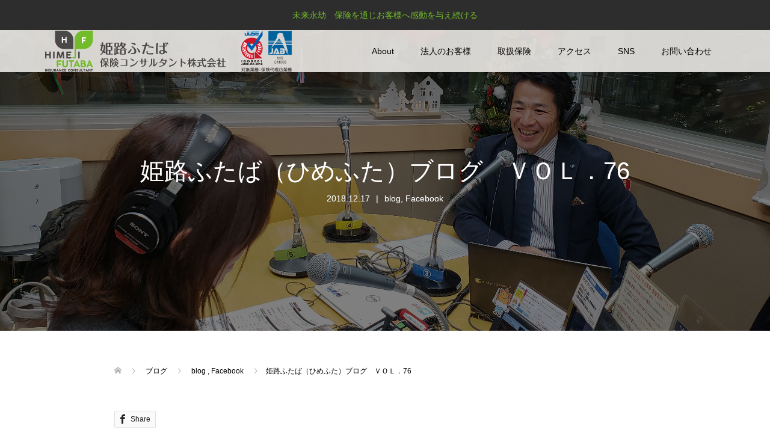

--- FILE ---
content_type: text/html; charset=UTF-8
request_url: https://himejifutaba.com/2018/12/17/%E5%A7%AB%E8%B7%AF%E3%81%B5%E3%81%9F%E3%81%B0%EF%BC%88%E3%81%B2%E3%82%81%E3%81%B5%E3%81%9F%EF%BC%89%E3%83%96%E3%83%AD%E3%82%B0%E3%80%80%EF%BD%96%EF%BD%8F%EF%BD%8C%EF%BC%8E76/
body_size: 70121
content:
<!DOCTYPE html>
<html lang="ja">
<head>
<meta charset="UTF-8">
<meta name="description" content="姫路ふたば（ひめふた）ブログ　ＶＯＬ．76〝ファイナンシャル・プランナー鈴江高年「住まいと保険」一問一答“　第9回放送テーマは、「住宅ローン固定金利と変動金利どっちがお得？」今回は、住宅ローン金利ついてのお話パート...">
<meta name="viewport" content="width=device-width">
<title>姫路ふたば（ひめふた）ブログ　ＶＯＬ．76 &#8211; 姫路ふたば保険コンサルタント 株式会社</title>
<meta name='robots' content='max-image-preview:large' />
<link rel='dns-prefetch' href='//www.googletagmanager.com' />
<link rel='dns-prefetch' href='//s.w.org' />
<link rel="alternate" type="application/rss+xml" title="姫路ふたば保険コンサルタント 株式会社 &raquo; 姫路ふたば（ひめふた）ブログ　ＶＯＬ．76 のコメントのフィード" href="https://himejifutaba.com/2018/12/17/%e5%a7%ab%e8%b7%af%e3%81%b5%e3%81%9f%e3%81%b0%ef%bc%88%e3%81%b2%e3%82%81%e3%81%b5%e3%81%9f%ef%bc%89%e3%83%96%e3%83%ad%e3%82%b0%e3%80%80%ef%bd%96%ef%bd%8f%ef%bd%8c%ef%bc%8e76/feed/" />
		<script type="text/javascript">
			window._wpemojiSettings = {"baseUrl":"https:\/\/s.w.org\/images\/core\/emoji\/13.1.0\/72x72\/","ext":".png","svgUrl":"https:\/\/s.w.org\/images\/core\/emoji\/13.1.0\/svg\/","svgExt":".svg","source":{"concatemoji":"https:\/\/himejifutaba.com\/himejifutaba\/wp-includes\/js\/wp-emoji-release.min.js?ver=5.8.12"}};
			!function(e,a,t){var n,r,o,i=a.createElement("canvas"),p=i.getContext&&i.getContext("2d");function s(e,t){var a=String.fromCharCode;p.clearRect(0,0,i.width,i.height),p.fillText(a.apply(this,e),0,0);e=i.toDataURL();return p.clearRect(0,0,i.width,i.height),p.fillText(a.apply(this,t),0,0),e===i.toDataURL()}function c(e){var t=a.createElement("script");t.src=e,t.defer=t.type="text/javascript",a.getElementsByTagName("head")[0].appendChild(t)}for(o=Array("flag","emoji"),t.supports={everything:!0,everythingExceptFlag:!0},r=0;r<o.length;r++)t.supports[o[r]]=function(e){if(!p||!p.fillText)return!1;switch(p.textBaseline="top",p.font="600 32px Arial",e){case"flag":return s([127987,65039,8205,9895,65039],[127987,65039,8203,9895,65039])?!1:!s([55356,56826,55356,56819],[55356,56826,8203,55356,56819])&&!s([55356,57332,56128,56423,56128,56418,56128,56421,56128,56430,56128,56423,56128,56447],[55356,57332,8203,56128,56423,8203,56128,56418,8203,56128,56421,8203,56128,56430,8203,56128,56423,8203,56128,56447]);case"emoji":return!s([10084,65039,8205,55357,56613],[10084,65039,8203,55357,56613])}return!1}(o[r]),t.supports.everything=t.supports.everything&&t.supports[o[r]],"flag"!==o[r]&&(t.supports.everythingExceptFlag=t.supports.everythingExceptFlag&&t.supports[o[r]]);t.supports.everythingExceptFlag=t.supports.everythingExceptFlag&&!t.supports.flag,t.DOMReady=!1,t.readyCallback=function(){t.DOMReady=!0},t.supports.everything||(n=function(){t.readyCallback()},a.addEventListener?(a.addEventListener("DOMContentLoaded",n,!1),e.addEventListener("load",n,!1)):(e.attachEvent("onload",n),a.attachEvent("onreadystatechange",function(){"complete"===a.readyState&&t.readyCallback()})),(n=t.source||{}).concatemoji?c(n.concatemoji):n.wpemoji&&n.twemoji&&(c(n.twemoji),c(n.wpemoji)))}(window,document,window._wpemojiSettings);
		</script>
		<style type="text/css">
img.wp-smiley,
img.emoji {
	display: inline !important;
	border: none !important;
	box-shadow: none !important;
	height: 1em !important;
	width: 1em !important;
	margin: 0 .07em !important;
	vertical-align: -0.1em !important;
	background: none !important;
	padding: 0 !important;
}
</style>
	<link rel='stylesheet' id='wp-block-library-css'  href='https://himejifutaba.com/himejifutaba/wp-includes/css/dist/block-library/style.min.css?ver=5.8.12' type='text/css' media='all' />
<link rel='stylesheet' id='tcd-maps-css'  href='https://himejifutaba.com/himejifutaba/wp-content/plugins/tcd-google-maps/admin.css?ver=5.8.12' type='text/css' media='all' />
<link rel='stylesheet' id='venobox-css-css'  href='https://himejifutaba.com/himejifutaba/wp-content/plugins/venobox-lightbox/css/venobox.min.css?ver=1.9.3' type='text/css' media='all' />
<link rel='stylesheet' id='oops-slick-css'  href='https://himejifutaba.com/himejifutaba/wp-content/themes/oops_tcd048/css/slick.min.css?ver=5.8.12' type='text/css' media='all' />
<link rel='stylesheet' id='oops-slick-theme-css'  href='https://himejifutaba.com/himejifutaba/wp-content/themes/oops_tcd048/css/slick-theme.min.css?ver=5.8.12' type='text/css' media='all' />
<link rel='stylesheet' id='oops-style-css'  href='https://himejifutaba.com/himejifutaba/wp-content/themes/oops_tcd048/style.css?ver=2.0.1' type='text/css' media='all' />
<link rel='stylesheet' id='oops-responsive-css'  href='https://himejifutaba.com/himejifutaba/wp-content/themes/oops_tcd048/responsive.min.css?ver=2.0.1' type='text/css' media='all' />
<link rel='stylesheet' id='oops-footer-bar-css'  href='https://himejifutaba.com/himejifutaba/wp-content/themes/oops_tcd048/css/footer-bar.css?ver=2.0.1' type='text/css' media='all' />
<script type='text/javascript' src='https://himejifutaba.com/himejifutaba/wp-includes/js/jquery/jquery.min.js?ver=3.6.0' id='jquery-core-js'></script>
<script type='text/javascript' src='https://himejifutaba.com/himejifutaba/wp-includes/js/jquery/jquery-migrate.min.js?ver=3.3.2' id='jquery-migrate-js'></script>

<!-- Site Kit によって追加された Google タグ（gtag.js）スニペット -->

<!-- Google アナリティクス スニペット (Site Kit が追加) -->
<script type='text/javascript' src='https://www.googletagmanager.com/gtag/js?id=G-R7XQV1H5KS' id='google_gtagjs-js' async></script>
<script type='text/javascript' id='google_gtagjs-js-after'>
window.dataLayer = window.dataLayer || [];function gtag(){dataLayer.push(arguments);}
gtag("set","linker",{"domains":["himejifutaba.com"]});
gtag("js", new Date());
gtag("set", "developer_id.dZTNiMT", true);
gtag("config", "G-R7XQV1H5KS");
</script>

<!-- Site Kit によって追加された終了 Google タグ（gtag.js）スニペット -->
<link rel="https://api.w.org/" href="https://himejifutaba.com/wp-json/" /><link rel="alternate" type="application/json" href="https://himejifutaba.com/wp-json/wp/v2/posts/341" /><link rel="EditURI" type="application/rsd+xml" title="RSD" href="https://himejifutaba.com/himejifutaba/xmlrpc.php?rsd" />
<link rel="wlwmanifest" type="application/wlwmanifest+xml" href="https://himejifutaba.com/himejifutaba/wp-includes/wlwmanifest.xml" /> 
<meta name="generator" content="WordPress 5.8.12" />
<link rel="canonical" href="https://himejifutaba.com/2018/12/17/%e5%a7%ab%e8%b7%af%e3%81%b5%e3%81%9f%e3%81%b0%ef%bc%88%e3%81%b2%e3%82%81%e3%81%b5%e3%81%9f%ef%bc%89%e3%83%96%e3%83%ad%e3%82%b0%e3%80%80%ef%bd%96%ef%bd%8f%ef%bd%8c%ef%bc%8e76/" />
<link rel='shortlink' href='https://himejifutaba.com/?p=341' />
<link rel="alternate" type="application/json+oembed" href="https://himejifutaba.com/wp-json/oembed/1.0/embed?url=https%3A%2F%2Fhimejifutaba.com%2F2018%2F12%2F17%2F%25e5%25a7%25ab%25e8%25b7%25af%25e3%2581%25b5%25e3%2581%259f%25e3%2581%25b0%25ef%25bc%2588%25e3%2581%25b2%25e3%2582%2581%25e3%2581%25b5%25e3%2581%259f%25ef%25bc%2589%25e3%2583%2596%25e3%2583%25ad%25e3%2582%25b0%25e3%2580%2580%25ef%25bd%2596%25ef%25bd%258f%25ef%25bd%258c%25ef%25bc%258e76%2F" />
<link rel="alternate" type="text/xml+oembed" href="https://himejifutaba.com/wp-json/oembed/1.0/embed?url=https%3A%2F%2Fhimejifutaba.com%2F2018%2F12%2F17%2F%25e5%25a7%25ab%25e8%25b7%25af%25e3%2581%25b5%25e3%2581%259f%25e3%2581%25b0%25ef%25bc%2588%25e3%2581%25b2%25e3%2582%2581%25e3%2581%25b5%25e3%2581%259f%25ef%25bc%2589%25e3%2583%2596%25e3%2583%25ad%25e3%2582%25b0%25e3%2580%2580%25ef%25bd%2596%25ef%25bd%258f%25ef%25bd%258c%25ef%25bc%258e76%2F&#038;format=xml" />
<meta name="generator" content="Site Kit by Google 1.144.0" /><style>
.p-cta--1::before { background: #000000; opacity: 0.5; }
.p-cta--1 .p-cta__btn { background: #ff8000; }
.p-cta--1 .p-cta__btn:hover { background: #444444; }
.p-cta--2::before { background: #000000; opacity: 0.5; }
.p-cta--2 .p-cta__btn { background: #ff8000; }
.p-cta--2 .p-cta__btn:hover { background: #444444; }
.p-cta--3::before { background: #000000; opacity: 0.5; }
.p-cta--3 .p-cta__btn { background: #ff8000; }
.p-cta--3 .p-cta__btn:hover { background: #444444; }
</style>
<link rel="shortcut icon" href="https://himejifutaba.com/himejifutaba/wp-content/uploads/2018/01/icon.png">
<style>
/* Primary color */
.p-global-nav .sub-menu a, .p-news-ticker, .p-widget-dropdown, .p-widget-dropdown select, .p-headline, .p-latest-news__title, .l-footer, .p-menu-button.is-active, .q_styled_ol li:before { background: #121d1f; }

/* Secondary color */
.p-global-nav .sub-menu li a:hover, .p-widget-search__submit:hover, .p-button, .p-review__button:hover, .p-pager__item a:hover, .c-comment__form-submit:hover { background: #72bb2b; }
.l-header--large .p-global-nav > li > a:hover, .l-header--large.is-active .p-global-nav > li > a:hover, .p-global-nav > .current-menu-item > a, .p-global-nav > li > a:hover, .p-global-nav .current-menu-item > a .p-widget-list a:hover, .p-news-ticker__item-date { color: #72bb2b; }

/* Tertiary color */
.p-button:hover, .slick-dots li.slick-active, .slick-dots li:hover { background: #72bb2b; }
.p-article01__title a:hover, .p-article01__category a:hover, .p-footer-blog__archive-link:hover, .p-footer-nav a:hover, .p-social-nav__item a:hover, .p-index-content07__archive-link:hover, .p-news-ticker__archive-link:hover { color: #72bb2b; }

/* font type */
body { font-family: Arial, "ヒラギノ角ゴ ProN W3", "Hiragino Kaku Gothic ProN", "メイリオ", Meiryo, sans-serif; }

/* headline font type */
.p-index-slider__item-catch, .p-index-content01__catch, .p-index-content02__item-catch, .p-showcase__catch, .p-index-content04__catch, .p-index-content06__item-catch, .p-index-content07__catch, .p-index-content09__catch, .p-footer-blog__catch, .p-article01__title, .p-page-header__title, .p-headline, .p-article02__title, .p-latest-news__title h2, .p-review__name, .p-review-header__title, #js-header-video .caption .title, #js-header-youtube .caption .title {
font-family: Arial, "Hiragino Sans", "ヒラギノ角ゴ ProN", "Hiragino Kaku Gothic ProN", "游ゴシック", YuGothic, "メイリオ", Meiryo, sans-serif;
}

/* load */
@-webkit-keyframes loading-square-loader {
  0% { box-shadow: 16px -8px rgba(18, 29, 31, 0), 32px 0 rgba(18, 29, 31, 0), 0 -16px rgba(18, 29, 31, 0), 16px -16px rgba(18, 29, 31, 0), 32px -16px rgba(18, 29, 31, 0), 0 -32px rgba(18, 29, 31, 0), 16px -32px rgba(18, 29, 31, 0), 32px -32px rgba(242, 205, 123, 0); }
  5% { box-shadow: 16px -8px rgba(18, 29, 31, 0), 32px 0 rgba(18, 29, 31, 0), 0 -16px rgba(18, 29, 31, 0), 16px -16px rgba(18, 29, 31, 0), 32px -16px rgba(18, 29, 31, 0), 0 -32px rgba(18, 29, 31, 0), 16px -32px rgba(18, 29, 31, 0), 32px -32px rgba(242, 205, 123, 0); }
  10% { box-shadow: 16px 0 rgba(18, 29, 31, 1), 32px -8px rgba(18, 29, 31, 0), 0 -16px rgba(18, 29, 31, 0), 16px -16px rgba(18, 29, 31, 0), 32px -16px rgba(18, 29, 31, 0), 0 -32px rgba(18, 29, 31, 0), 16px -32px rgba(18, 29, 31, 0), 32px -32px rgba(242, 205, 123, 0); }
  15% { box-shadow: 16px 0 rgba(18, 29, 31, 1), 32px 0 rgba(18, 29, 31, 1), 0 -24px rgba(18, 29, 31, 0), 16px -16px rgba(18, 29, 31, 0), 32px -16px rgba(18, 29, 31, 0), 0 -32px rgba(18, 29, 31, 0), 16px -32px rgba(18, 29, 31, 0), 32px -32px rgba(242, 205, 123, 0); }
  20% { box-shadow: 16px 0 rgba(18, 29, 31, 1), 32px 0 rgba(18, 29, 31, 1), 0 -16px rgba(18, 29, 31, 1), 16px -24px rgba(18, 29, 31, 0), 32px -16px rgba(18, 29, 31, 0), 0 -32px rgba(18, 29, 31, 0), 16px -32px rgba(18, 29, 31, 0), 32px -32px rgba(242, 205, 123, 0); }
  25% { box-shadow: 16px 0 rgba(18, 29, 31, 1), 32px 0 rgba(18, 29, 31, 1), 0 -16px rgba(18, 29, 31, 1), 16px -16px rgba(18, 29, 31, 1), 32px -24px rgba(18, 29, 31, 0), 0 -32px rgba(18, 29, 31, 0), 16px -32px rgba(18, 29, 31, 0), 32px -32px rgba(242, 205, 123, 0); }
  30% { box-shadow: 16px 0 rgba(18, 29, 31, 1), 32px 0 rgba(18, 29, 31, 1), 0 -16px rgba(18, 29, 31, 1), 16px -16px rgba(18, 29, 31, 1), 32px -16px rgba(18, 29, 31, 1), 0 -50px rgba(18, 29, 31, 0), 16px -32px rgba(18, 29, 31, 0), 32px -32px rgba(242, 205, 123, 0); }
  35% { box-shadow: 16px 0 rgba(18, 29, 31, 1), 32px 0 rgba(18, 29, 31, 1), 0 -16px rgba(18, 29, 31, 1), 16px -16px rgba(18, 29, 31, 1), 32px -16px rgba(18, 29, 31, 1), 0 -32px rgba(18, 29, 31, 1), 16px -50px rgba(18, 29, 31, 0), 32px -32px rgba(242, 205, 123, 0); }
  40% { box-shadow: 16px 0 rgba(18, 29, 31, 1), 32px 0 rgba(18, 29, 31, 1), 0 -16px rgba(18, 29, 31, 1), 16px -16px rgba(18, 29, 31, 1), 32px -16px rgba(18, 29, 31, 1), 0 -32px rgba(18, 29, 31, 1), 16px -32px rgba(18, 29, 31, 1), 32px -50px rgba(242, 205, 123, 0); }
  45%, 55% { box-shadow: 16px 0 rgba(18, 29, 31, 1), 32px 0 rgba(18, 29, 31, 1), 0 -16px rgba(18, 29, 31, 1), 16px -16px rgba(18, 29, 31, 1), 32px -16px rgba(18, 29, 31, 1), 0 -32px rgba(18, 29, 31, 1), 16px -32px rgba(18, 29, 31, 1), 32px -32px rgba(114, 187, 43, 1); }
  60% { box-shadow: 16px 8px rgba(18, 29, 31, 0), 32px 0 rgba(18, 29, 31, 1), 0 -16px rgba(18, 29, 31, 1), 16px -16px rgba(18, 29, 31, 1), 32px -16px rgba(18, 29, 31, 1), 0 -32px rgba(18, 29, 31, 1), 16px -32px rgba(18, 29, 31, 1), 32px -32px rgba(114, 187, 43, 1); }
  65% { box-shadow: 16px 8px rgba(18, 29, 31, 0), 32px 8px rgba(18, 29, 31, 0), 0 -16px rgba(18, 29, 31, 1), 16px -16px rgba(18, 29, 31, 1), 32px -16px rgba(18, 29, 31, 1), 0 -32px rgba(18, 29, 31, 1), 16px -32px rgba(18, 29, 31, 1), 32px -32px rgba(114, 187, 43, 1); }
  70% { box-shadow: 16px 8px rgba(18, 29, 31, 0), 32px 8px rgba(18, 29, 31, 0), 0 -8px rgba(18, 29, 31, 0), 16px -16px rgba(18, 29, 31, 1), 32px -16px rgba(18, 29, 31, 1), 0 -32px rgba(18, 29, 31, 1), 16px -32px rgba(18, 29, 31, 1), 32px -32px rgba(114, 187, 43, 1); }
  75% { box-shadow: 16px 8px rgba(18, 29, 31, 0), 32px 8px rgba(18, 29, 31, 0), 0 -8px rgba(18, 29, 31, 0), 16px -8px rgba(18, 29, 31, 0), 32px -16px rgba(18, 29, 31, 1), 0 -32px rgba(18, 29, 31, 1), 16px -32px rgba(18, 29, 31, 1), 32px -32px rgba(114, 187, 43, 1); }
  80% { box-shadow: 16px 8px rgba(18, 29, 31, 0), 32px 8px rgba(18, 29, 31, 0), 0 -8px rgba(18, 29, 31, 0), 16px -8px rgba(18, 29, 31, 0), 32px -8px rgba(18, 29, 31, 0), 0 -32px rgba(18, 29, 31, 1), 16px -32px rgba(18, 29, 31, 1), 32px -32px rgba(114, 187, 43, 1); }
  85% { box-shadow: 16px 8px rgba(18, 29, 31, 0), 32px 8px rgba(18, 29, 31, 0), 0 -8px rgba(18, 29, 31, 0), 16px -8px rgba(18, 29, 31, 0), 32px -8px rgba(18, 29, 31, 0), 0 -24px rgba(18, 29, 31, 0), 16px -32px rgba(18, 29, 31, 1), 32px -32px rgba(114, 187, 43, 1); }
  90% { box-shadow: 16px 8px rgba(18, 29, 31, 0), 32px 8px rgba(18, 29, 31, 0), 0 -8px rgba(18, 29, 31, 0), 16px -8px rgba(18, 29, 31, 0), 32px -8px rgba(18, 29, 31, 0), 0 -24px rgba(18, 29, 31, 0), 16px -24px rgba(18, 29, 31, 0), 32px -32px rgba(114, 187, 43, 1); }
  95%, 100% { box-shadow: 16px 8px rgba(18, 29, 31, 0), 32px 8px rgba(18, 29, 31, 0), 0 -8px rgba(18, 29, 31, 0), 16px -8px rgba(18, 29, 31, 0), 32px -8px rgba(18, 29, 31, 0), 0 -24px rgba(18, 29, 31, 0), 16px -24px rgba(18, 29, 31, 0), 32px -24px rgba(114, 187, 43, 0); }
}
@keyframes loading-square-loader {
  0% { box-shadow: 16px -8px rgba(18, 29, 31, 0), 32px 0 rgba(18, 29, 31, 0), 0 -16px rgba(18, 29, 31, 0), 16px -16px rgba(18, 29, 31, 0), 32px -16px rgba(18, 29, 31, 0), 0 -32px rgba(18, 29, 31, 0), 16px -32px rgba(18, 29, 31, 0), 32px -32px rgba(242, 205, 123, 0); }
  5% { box-shadow: 16px -8px rgba(18, 29, 31, 0), 32px 0 rgba(18, 29, 31, 0), 0 -16px rgba(18, 29, 31, 0), 16px -16px rgba(18, 29, 31, 0), 32px -16px rgba(18, 29, 31, 0), 0 -32px rgba(18, 29, 31, 0), 16px -32px rgba(18, 29, 31, 0), 32px -32px rgba(242, 205, 123, 0); }
  10% { box-shadow: 16px 0 rgba(18, 29, 31, 1), 32px -8px rgba(18, 29, 31, 0), 0 -16px rgba(18, 29, 31, 0), 16px -16px rgba(18, 29, 31, 0), 32px -16px rgba(18, 29, 31, 0), 0 -32px rgba(18, 29, 31, 0), 16px -32px rgba(18, 29, 31, 0), 32px -32px rgba(242, 205, 123, 0); }
  15% { box-shadow: 16px 0 rgba(18, 29, 31, 1), 32px 0 rgba(18, 29, 31, 1), 0 -24px rgba(18, 29, 31, 0), 16px -16px rgba(18, 29, 31, 0), 32px -16px rgba(18, 29, 31, 0), 0 -32px rgba(18, 29, 31, 0), 16px -32px rgba(18, 29, 31, 0), 32px -32px rgba(242, 205, 123, 0); }
  20% { box-shadow: 16px 0 rgba(18, 29, 31, 1), 32px 0 rgba(18, 29, 31, 1), 0 -16px rgba(18, 29, 31, 1), 16px -24px rgba(18, 29, 31, 0), 32px -16px rgba(18, 29, 31, 0), 0 -32px rgba(18, 29, 31, 0), 16px -32px rgba(18, 29, 31, 0), 32px -32px rgba(242, 205, 123, 0); }
  25% { box-shadow: 16px 0 rgba(18, 29, 31, 1), 32px 0 rgba(18, 29, 31, 1), 0 -16px rgba(18, 29, 31, 1), 16px -16px rgba(18, 29, 31, 1), 32px -24px rgba(18, 29, 31, 0), 0 -32px rgba(18, 29, 31, 0), 16px -32px rgba(18, 29, 31, 0), 32px -32px rgba(242, 205, 123, 0); }
  30% { box-shadow: 16px 0 rgba(18, 29, 31, 1), 32px 0 rgba(18, 29, 31, 1), 0 -16px rgba(18, 29, 31, 1), 16px -16px rgba(18, 29, 31, 1), 32px -16px rgba(18, 29, 31, 1), 0 -50px rgba(18, 29, 31, 0), 16px -32px rgba(18, 29, 31, 0), 32px -32px rgba(242, 205, 123, 0); }
  35% { box-shadow: 16px 0 rgba(18, 29, 31, 1), 32px 0 rgba(18, 29, 31, 1), 0 -16px rgba(18, 29, 31, 1), 16px -16px rgba(18, 29, 31, 1), 32px -16px rgba(18, 29, 31, 1), 0 -32px rgba(18, 29, 31, 1), 16px -50px rgba(18, 29, 31, 0), 32px -32px rgba(242, 205, 123, 0); }
  40% { box-shadow: 16px 0 rgba(18, 29, 31, 1), 32px 0 rgba(18, 29, 31, 1), 0 -16px rgba(18, 29, 31, 1), 16px -16px rgba(18, 29, 31, 1), 32px -16px rgba(18, 29, 31, 1), 0 -32px rgba(18, 29, 31, 1), 16px -32px rgba(18, 29, 31, 1), 32px -50px rgba(242, 205, 123, 0); }
  45%, 55% { box-shadow: 16px 0 rgba(18, 29, 31, 1), 32px 0 rgba(18, 29, 31, 1), 0 -16px rgba(18, 29, 31, 1), 16px -16px rgba(18, 29, 31, 1), 32px -16px rgba(18, 29, 31, 1), 0 -32px rgba(18, 29, 31, 1), 16px -32px rgba(18, 29, 31, 1), 32px -32px rgba(114, 187, 43, 1); }
  60% { box-shadow: 16px 8px rgba(18, 29, 31, 0), 32px 0 rgba(18, 29, 31, 1), 0 -16px rgba(18, 29, 31, 1), 16px -16px rgba(18, 29, 31, 1), 32px -16px rgba(18, 29, 31, 1), 0 -32px rgba(18, 29, 31, 1), 16px -32px rgba(18, 29, 31, 1), 32px -32px rgba(114, 187, 43, 1); }
  65% { box-shadow: 16px 8px rgba(18, 29, 31, 0), 32px 8px rgba(18, 29, 31, 0), 0 -16px rgba(18, 29, 31, 1), 16px -16px rgba(18, 29, 31, 1), 32px -16px rgba(18, 29, 31, 1), 0 -32px rgba(18, 29, 31, 1), 16px -32px rgba(18, 29, 31, 1), 32px -32px rgba(114, 187, 43, 1); }
  70% { box-shadow: 16px 8px rgba(18, 29, 31, 0), 32px 8px rgba(18, 29, 31, 0), 0 -8px rgba(18, 29, 31, 0), 16px -16px rgba(18, 29, 31, 1), 32px -16px rgba(18, 29, 31, 1), 0 -32px rgba(18, 29, 31, 1), 16px -32px rgba(18, 29, 31, 1), 32px -32px rgba(114, 187, 43, 1); }
  75% { box-shadow: 16px 8px rgba(18, 29, 31, 0), 32px 8px rgba(18, 29, 31, 0), 0 -8px rgba(18, 29, 31, 0), 16px -8px rgba(18, 29, 31, 0), 32px -16px rgba(18, 29, 31, 1), 0 -32px rgba(18, 29, 31, 1), 16px -32px rgba(18, 29, 31, 1), 32px -32px rgba(114, 187, 43, 1); }
  80% { box-shadow: 16px 8px rgba(18, 29, 31, 0), 32px 8px rgba(18, 29, 31, 0), 0 -8px rgba(18, 29, 31, 0), 16px -8px rgba(18, 29, 31, 0), 32px -8px rgba(18, 29, 31, 0), 0 -32px rgba(18, 29, 31, 1), 16px -32px rgba(18, 29, 31, 1), 32px -32px rgba(114, 187, 43, 1); }
  85% { box-shadow: 16px 8px rgba(18, 29, 31, 0), 32px 8px rgba(18, 29, 31, 0), 0 -8px rgba(18, 29, 31, 0), 16px -8px rgba(18, 29, 31, 0), 32px -8px rgba(18, 29, 31, 0), 0 -24px rgba(18, 29, 31, 0), 16px -32px rgba(18, 29, 31, 1), 32px -32px rgba(114, 187, 43, 1); }
  90% { box-shadow: 16px 8px rgba(18, 29, 31, 0), 32px 8px rgba(18, 29, 31, 0), 0 -8px rgba(18, 29, 31, 0), 16px -8px rgba(18, 29, 31, 0), 32px -8px rgba(18, 29, 31, 0), 0 -24px rgba(18, 29, 31, 0), 16px -24px rgba(18, 29, 31, 0), 32px -32px rgba(114, 187, 43, 1); }
  95%, 100% { box-shadow: 16px 8px rgba(18, 29, 31, 0), 32px 8px rgba(18, 29, 31, 0), 0 -8px rgba(18, 29, 31, 0), 16px -8px rgba(18, 29, 31, 0), 32px -8px rgba(18, 29, 31, 0), 0 -24px rgba(18, 29, 31, 0), 16px -24px rgba(18, 29, 31, 0), 32px -24px rgba(114, 187, 43, 0); }
}

.c-load--type2:before { box-shadow: 16px 0 0 rgba(18, 29, 31, 1), 32px 0 0 rgba(18, 29, 31, 1), 0 -16px 0 rgba(18, 29, 31, 1), 16px -16px 0 rgba(18, 29, 31, 1), 32px -16px 0 rgba(18, 29, 31, 1), 0 -32px rgba(18, 29, 31, 1), 16px -32px rgba(18, 29, 31, 1), 32px -32px rgba(114, 187, 43, 0); }
.c-load--type2:after { background-color: rgba(114, 187, 43, 1); }
.c-load--type1 { border: 3px solid rgba(18, 29, 31, 0.2); border-top-color: #121d1f; }
#site_loader_animation.c-load--type3 i { background: #121d1f; }

/* hover effect */
.p-hover-effect--type1:hover img { -webkit-transform: scale(1.2) rotate(2deg); transform: scale(1.2) rotate(2deg); }
.p-hover-effect--type2 img { margin-left: 15px; -webkit-transform: scale(1.2) translate3d(-15px, 0, 0); transform: scale(1.2) translate3d(-15px, 0, 0);}
.p-hover-effect--type2:hover img { opacity: 0.5 }
.p-hover-effect--type3 { background: #ffffff; }
.p-hover-effect--type3:hover img { opacity: 0.5; }

/* Page header */
.p-page-header::before { background: rgba(0, 0, 0, 0.5) }
.p-page-header__meta a { color: FFFFFF; }

/* Entry body */
.p-entry__body, .p-entry__body p { font-size: 14px; }
.p-entry__body a, .custom-html-widget a { color: #ff7f00; }
.p-entry__body a:hover, .custom-html-widget a:hover { color: #ffbf80; }

/* Header */
.l-header, .l-header--large.is-active { background: rgba(236, 233, 230, 0.9); }
.l-header__logo a { color: #000000; } 
.p-global-nav > li > a, .l-header--large.is-active .p-global-nav > li > a { color: #000000; }

/* Contents builder */
#cb_3::before { background: rgba( 0, 0, 0, 0.2); }
#cb_3 .p-button { background: #ff8000; color: #000000; }
#cb_3 .p-button:hover { background: #e37100; color: #ffffff; }
#cb_6::before { background: rgba( 0, 0, 0, 0); }
#cb_6 .p-button { background: #ff8000; color: #000000; }
#cb_6 .p-button:hover { background: #e37100; color: #ffffff; }
#cb_8::before { background: rgba( 0, 19, 66, 0.8); }
#cb_8 .p-button { background: #ff8000; color: #000000; }
#cb_8 .p-button:hover { background: #e37100; color: #ffffff; }
#cb_11::before { background: rgba( 0, 0, 0, 0); }
#cb_11 .p-button { background: #ff8000; color: #000000; }
#cb_11 .p-button:hover { background: #e37100; color: #ffffff; }

/* Footer bar */

/* Responsive */
@media only screen and (max-width: 1200px) {
.l-header, .l-header--large.is-active { background: #ece9e6; }
.p-global-nav { background: rgba(18, 29, 31, 0.9); }	
.l-header__logo a { color: #000000; } 
}
@media only screen and (max-width: 767px) {

@-webkit-keyframes loading-square-loader {
  0% { box-shadow: 10px -5px rgba(18, 29, 31, 0), 20px 0 rgba(18, 29, 31, 0), 0 -10px rgba(18, 29, 31, 0), 10px -10px rgba(18, 29, 31, 0), 20px -10px rgba(18, 29, 31, 0), 0 -20px rgba(18, 29, 31, 0), 10px -20px rgba(18, 29, 31, 0), 20px -20px rgba(242, 205, 123, 0); }
  5% { box-shadow: 10px -5px rgba(18, 29, 31, 0), 20px 0 rgba(18, 29, 31, 0), 0 -10px rgba(18, 29, 31, 0), 10px -10px rgba(18, 29, 31, 0), 20px -10px rgba(18, 29, 31, 0), 0 -20px rgba(18, 29, 31, 0), 10px -20px rgba(18, 29, 31, 0), 20px -20px rgba(242, 205, 123, 0); }
  10% { box-shadow: 10px 0 rgba(18, 29, 31, 1), 20px -5px rgba(18, 29, 31, 0), 0 -10px rgba(18, 29, 31, 0), 10px -10px rgba(18, 29, 31, 0), 20px -10px rgba(18, 29, 31, 0), 0 -20px rgba(18, 29, 31, 0), 10px -20px rgba(18, 29, 31, 0), 20px -20px rgba(242, 205, 123, 0); }
  15% { box-shadow: 10px 0 rgba(18, 29, 31, 1), 20px 0 rgba(18, 29, 31, 1), 0 -15px rgba(18, 29, 31, 0), 10px -10px rgba(18, 29, 31, 0), 20px -10px rgba(18, 29, 31, 0), 0 -20px rgba(18, 29, 31, 0), 10px -20px rgba(18, 29, 31, 0), 20px -20px rgba(242, 205, 123, 0); }
  20% { box-shadow: 10px 0 rgba(18, 29, 31, 1), 20px 0 rgba(18, 29, 31, 1), 0 -10px rgba(18, 29, 31, 1), 10px -15px rgba(18, 29, 31, 0), 20px -10px rgba(18, 29, 31, 0), 0 -20px rgba(18, 29, 31, 0), 10px -20px rgba(18, 29, 31, 0), 20px -20px rgba(242, 205, 123, 0); }
  25% { box-shadow: 10px 0 rgba(18, 29, 31, 1), 20px 0 rgba(18, 29, 31, 1), 0 -10px rgba(18, 29, 31, 1), 10px -10px rgba(18, 29, 31, 1), 20px -15px rgba(18, 29, 31, 0), 0 -20px rgba(18, 29, 31, 0), 10px -20px rgba(18, 29, 31, 0), 20px -20px rgba(242, 205, 123, 0); }
  30% { box-shadow: 10px 0 rgba(18, 29, 31, 1), 20px 0 rgba(18, 29, 31, 1), 0 -10px rgba(18, 29, 31, 1), 10px -10px rgba(18, 29, 31, 1), 20px -10px rgba(18, 29, 31, 1), 0 -50px rgba(18, 29, 31, 0), 10px -20px rgba(18, 29, 31, 0), 20px -20px rgba(242, 205, 123, 0); }
  35% { box-shadow: 10px 0 rgba(18, 29, 31, 1), 20px 0 rgba(18, 29, 31, 1), 0 -10px rgba(18, 29, 31, 1), 10px -10px rgba(18, 29, 31, 1), 20px -10px rgba(18, 29, 31, 1), 0 -20px rgba(18, 29, 31, 1), 10px -50px rgba(18, 29, 31, 0), 20px -20px rgba(242, 205, 123, 0); }
  40% { box-shadow: 10px 0 rgba(18, 29, 31, 1), 20px 0 rgba(18, 29, 31, 1), 0 -10px rgba(18, 29, 31, 1), 10px -10px rgba(18, 29, 31, 1), 20px -10px rgba(18, 29, 31, 1), 0 -20px rgba(18, 29, 31, 1), 10px -20px rgba(18, 29, 31, 1), 20px -50px rgba(242, 205, 123, 0); }
  45%, 55% { box-shadow: 10px 0 rgba(18, 29, 31, 1), 20px 0 rgba(18, 29, 31, 1), 0 -10px rgba(18, 29, 31, 1), 10px -10px rgba(18, 29, 31, 1), 20px -10px rgba(18, 29, 31, 1), 0 -20px rgba(18, 29, 31, 1), 10px -20px rgba(18, 29, 31, 1), 20px -20px rgba(114, 187, 43, 1); }
  60% { box-shadow: 10px 5px rgba(18, 29, 31, 0), 20px 0 rgba(18, 29, 31, 1), 0 -10px rgba(18, 29, 31, 1), 10px -10px rgba(18, 29, 31, 1), 20px -10px rgba(18, 29, 31, 1), 0 -20px rgba(18, 29, 31, 1), 10px -20px rgba(18, 29, 31, 1), 20px -20px rgba(114, 187, 43, 1); }
  65% { box-shadow: 10px 5px rgba(18, 29, 31, 0), 20px 5px rgba(18, 29, 31, 0), 0 -10px rgba(18, 29, 31, 1), 10px -10px rgba(18, 29, 31, 1), 20px -10px rgba(18, 29, 31, 1), 0 -20px rgba(18, 29, 31, 1), 10px -20px rgba(18, 29, 31, 1), 20px -20px rgba(114, 187, 43, 1); }
  70% { box-shadow: 10px 5px rgba(18, 29, 31, 0), 20px 5px rgba(18, 29, 31, 0), 0 -5px rgba(18, 29, 31, 0), 10px -10px rgba(18, 29, 31, 1), 20px -10px rgba(18, 29, 31, 1), 0 -20px rgba(18, 29, 31, 1), 10px -20px rgba(18, 29, 31, 1), 20px -20px rgba(114, 187, 43, 1); }
  75% { box-shadow: 10px 5px rgba(18, 29, 31, 0), 20px 5px rgba(18, 29, 31, 0), 0 -5px rgba(18, 29, 31, 0), 10px -5px rgba(18, 29, 31, 0), 20px -10px rgba(18, 29, 31, 1), 0 -20px rgba(18, 29, 31, 1), 10px -20px rgba(18, 29, 31, 1), 20px -20px rgba(114, 187, 43, 1); }
  80% { box-shadow: 10px 5px rgba(18, 29, 31, 0), 20px 5px rgba(18, 29, 31, 0), 0 -5px rgba(18, 29, 31, 0), 10px -5px rgba(18, 29, 31, 0), 20px -5px rgba(18, 29, 31, 0), 0 -20px rgba(18, 29, 31, 1), 10px -20px rgba(18, 29, 31, 1), 20px -20px rgba(114, 187, 43, 1); }
  85% { box-shadow: 10px 5px rgba(18, 29, 31, 0), 20px 5px rgba(18, 29, 31, 0), 0 -5px rgba(18, 29, 31, 0), 10px -5px rgba(18, 29, 31, 0), 20px -5px rgba(18, 29, 31, 0), 0 -15px rgba(18, 29, 31, 0), 10px -20px rgba(18, 29, 31, 1), 20px -20px rgba(114, 187, 43, 1); }
  90% { box-shadow: 10px 5px rgba(18, 29, 31, 0), 20px 5px rgba(18, 29, 31, 0), 0 -5px rgba(18, 29, 31, 0), 10px -5px rgba(18, 29, 31, 0), 20px -5px rgba(18, 29, 31, 0), 0 -15px rgba(18, 29, 31, 0), 10px -15px rgba(18, 29, 31, 0), 20px -20px rgba(114, 187, 43, 1); }
  95%, 100% { box-shadow: 10px 5px rgba(18, 29, 31, 0), 20px 5px rgba(18, 29, 31, 0), 0 -5px rgba(18, 29, 31, 0), 10px -5px rgba(18, 29, 31, 0), 20px -5px rgba(18, 29, 31, 0), 0 -15px rgba(18, 29, 31, 0), 10px -15px rgba(18, 29, 31, 0), 20px -15px rgba(114, 187, 43, 0); }
}
@keyframes loading-square-loader {
  0% { box-shadow: 10px -5px rgba(18, 29, 31, 0), 20px 0 rgba(18, 29, 31, 0), 0 -10px rgba(18, 29, 31, 0), 10px -10px rgba(18, 29, 31, 0), 20px -10px rgba(18, 29, 31, 0), 0 -20px rgba(18, 29, 31, 0), 10px -20px rgba(18, 29, 31, 0), 20px -20px rgba(242, 205, 123, 0); }
  5% { box-shadow: 10px -5px rgba(18, 29, 31, 0), 20px 0 rgba(18, 29, 31, 0), 0 -10px rgba(18, 29, 31, 0), 10px -10px rgba(18, 29, 31, 0), 20px -10px rgba(18, 29, 31, 0), 0 -20px rgba(18, 29, 31, 0), 10px -20px rgba(18, 29, 31, 0), 20px -20px rgba(242, 205, 123, 0); }
  10% { box-shadow: 10px 0 rgba(18, 29, 31, 1), 20px -5px rgba(18, 29, 31, 0), 0 -10px rgba(18, 29, 31, 0), 10px -10px rgba(18, 29, 31, 0), 20px -10px rgba(18, 29, 31, 0), 0 -20px rgba(18, 29, 31, 0), 10px -20px rgba(18, 29, 31, 0), 20px -20px rgba(242, 205, 123, 0); }
  15% { box-shadow: 10px 0 rgba(18, 29, 31, 1), 20px 0 rgba(18, 29, 31, 1), 0 -15px rgba(18, 29, 31, 0), 10px -10px rgba(18, 29, 31, 0), 20px -10px rgba(18, 29, 31, 0), 0 -20px rgba(18, 29, 31, 0), 10px -20px rgba(18, 29, 31, 0), 20px -20px rgba(242, 205, 123, 0); }
  20% { box-shadow: 10px 0 rgba(18, 29, 31, 1), 20px 0 rgba(18, 29, 31, 1), 0 -10px rgba(18, 29, 31, 1), 10px -15px rgba(18, 29, 31, 0), 20px -10px rgba(18, 29, 31, 0), 0 -20px rgba(18, 29, 31, 0), 10px -20px rgba(18, 29, 31, 0), 20px -20px rgba(242, 205, 123, 0); }
  25% { box-shadow: 10px 0 rgba(18, 29, 31, 1), 20px 0 rgba(18, 29, 31, 1), 0 -10px rgba(18, 29, 31, 1), 10px -10px rgba(18, 29, 31, 1), 20px -15px rgba(18, 29, 31, 0), 0 -20px rgba(18, 29, 31, 0), 10px -20px rgba(18, 29, 31, 0), 20px -20px rgba(242, 205, 123, 0); }
  30% { box-shadow: 10px 0 rgba(18, 29, 31, 1), 20px 0 rgba(18, 29, 31, 1), 0 -10px rgba(18, 29, 31, 1), 10px -10px rgba(18, 29, 31, 1), 20px -10px rgba(18, 29, 31, 1), 0 -50px rgba(18, 29, 31, 0), 10px -20px rgba(18, 29, 31, 0), 20px -20px rgba(242, 205, 123, 0); }
  35% { box-shadow: 10px 0 rgba(18, 29, 31, 1), 20px 0 rgba(18, 29, 31, 1), 0 -10px rgba(18, 29, 31, 1), 10px -10px rgba(18, 29, 31, 1), 20px -10px rgba(18, 29, 31, 1), 0 -20px rgba(18, 29, 31, 1), 10px -50px rgba(18, 29, 31, 0), 20px -20px rgba(242, 205, 123, 0); }
  40% { box-shadow: 10px 0 rgba(18, 29, 31, 1), 20px 0 rgba(18, 29, 31, 1), 0 -10px rgba(18, 29, 31, 1), 10px -10px rgba(18, 29, 31, 1), 20px -10px rgba(18, 29, 31, 1), 0 -20px rgba(18, 29, 31, 1), 10px -20px rgba(18, 29, 31, 1), 20px -50px rgba(242, 205, 123, 0); }
  45%, 55% { box-shadow: 10px 0 rgba(18, 29, 31, 1), 20px 0 rgba(18, 29, 31, 1), 0 -10px rgba(18, 29, 31, 1), 10px -10px rgba(18, 29, 31, 1), 20px -10px rgba(18, 29, 31, 1), 0 -20px rgba(18, 29, 31, 1), 10px -20px rgba(18, 29, 31, 1), 20px -20px rgba(114, 187, 43, 1); }
  60% { box-shadow: 10px 5px rgba(18, 29, 31, 0), 20px 0 rgba(18, 29, 31, 1), 0 -10px rgba(18, 29, 31, 1), 10px -10px rgba(18, 29, 31, 1), 20px -10px rgba(18, 29, 31, 1), 0 -20px rgba(18, 29, 31, 1), 10px -20px rgba(18, 29, 31, 1), 20px -20px rgba(114, 187, 43, 1); }
  65% { box-shadow: 10px 5px rgba(18, 29, 31, 0), 20px 5px rgba(18, 29, 31, 0), 0 -10px rgba(18, 29, 31, 1), 10px -10px rgba(18, 29, 31, 1), 20px -10px rgba(18, 29, 31, 1), 0 -20px rgba(18, 29, 31, 1), 10px -20px rgba(18, 29, 31, 1), 20px -20px rgba(114, 187, 43, 1); }
  70% { box-shadow: 10px 5px rgba(18, 29, 31, 0), 20px 5px rgba(18, 29, 31, 0), 0 -5px rgba(18, 29, 31, 0), 10px -10px rgba(18, 29, 31, 1), 20px -10px rgba(18, 29, 31, 1), 0 -20px rgba(18, 29, 31, 1), 10px -20px rgba(18, 29, 31, 1), 20px -20px rgba(114, 187, 43, 1); }
  75% { box-shadow: 10px 5px rgba(18, 29, 31, 0), 20px 5px rgba(18, 29, 31, 0), 0 -5px rgba(18, 29, 31, 0), 10px -5px rgba(18, 29, 31, 0), 20px -10px rgba(18, 29, 31, 1), 0 -20px rgba(18, 29, 31, 1), 10px -20px rgba(18, 29, 31, 1), 20px -20px rgba(114, 187, 43, 1); }
  80% { box-shadow: 10px 5px rgba(18, 29, 31, 0), 20px 5px rgba(18, 29, 31, 0), 0 -5px rgba(18, 29, 31, 0), 10px -5px rgba(18, 29, 31, 0), 20px -5px rgba(18, 29, 31, 0), 0 -20px rgba(18, 29, 31, 1), 10px -20px rgba(18, 29, 31, 1), 20px -20px rgba(114, 187, 43, 1); }
  85% { box-shadow: 10px 5px rgba(18, 29, 31, 0), 20px 5px rgba(18, 29, 31, 0), 0 -5px rgba(18, 29, 31, 0), 10px -5px rgba(18, 29, 31, 0), 20px -5px rgba(18, 29, 31, 0), 0 -15px rgba(18, 29, 31, 0), 10px -20px rgba(18, 29, 31, 1), 20px -20px rgba(114, 187, 43, 1); }
  90% { box-shadow: 10px 5px rgba(18, 29, 31, 0), 20px 5px rgba(18, 29, 31, 0), 0 -5px rgba(18, 29, 31, 0), 10px -5px rgba(18, 29, 31, 0), 20px -5px rgba(18, 29, 31, 0), 0 -15px rgba(18, 29, 31, 0), 10px -15px rgba(18, 29, 31, 0), 20px -20px rgba(114, 187, 43, 1); }
  95%, 100% { box-shadow: 10px 5px rgba(18, 29, 31, 0), 20px 5px rgba(18, 29, 31, 0), 0 -5px rgba(18, 29, 31, 0), 10px -5px rgba(18, 29, 31, 0), 20px -5px rgba(18, 29, 31, 0), 0 -15px rgba(18, 29, 31, 0), 10px -15px rgba(18, 29, 31, 0), 20px -15px rgba(114, 187, 43, 0); }
}
.c-load--type2:before { box-shadow: 10px 0 0 rgba(18, 29, 31, 1), 20px 0 0 rgba(18, 29, 31, 1), 0 -10px 0 rgba(18, 29, 31, 1), 10px -10px 0 rgba(18, 29, 31, 1), 20px -10px 0 rgba(18, 29, 31, 1), 0 -20px rgba(18, 29, 31, 1), 10px -20px rgba(18, 29, 31, 1), 20px -20px rgba(114, 187, 43, 0); }

}

/* Custom CSS and script */
/** ハンバーガーの三本線の色変更 */
.c-menu-button {
 color: #72bb2b;
}



/** 2021.05.17追加 */

.ind_mov_back{
	width:100%;
	margin: 0 auto ;
	padding: 60px 0 ;
	text-align:center;
	background-color: #c3eba0;
	background-image: url(http://himejifutaba.com/himejifutaba/wp-content/uploads/2021/05/ind_mov_back-1.jpg);
	background-repeat: no-repeat;
	background-position: 50% 50%; 
	background-size: cover ;
}

.ind_mov_tit{
	margin: 0 0 10px 0 ;
	font-weight: 600;
	font-size: 220%;
}

.ind_mov_btn {
	margin: 0 auto 20px auto ;
	font-size: 140%;
	text-align:center;
	box-sizing:border-box;
}
.ind_mov_btn a {color: #ba132a;}
.ind_mov_btn a:hover {color: #999;}

.ind_mov_img{
	width:100px;
	margin: 0 auto ;
}
.ind_mov_img img{width:100%;}





/** 2021.08.28追加 */

.ind_bn_box{
	width:1000px;
	margin: 0 auto 50px auto ;
}
.ind_bn_box img{width:100%;}

@media only screen and (max-width:767px) {
.ind_bn_box{
	width:90%;
}
}




/** 2023.08.01追加 */

#cb_10::before { background: rgba( 0, 0, 0, 0); }
#cb_10 .p-button { background: #72bb2b; color: #000000; }
#cb_10 .p-button:hover { background: #000000; color: #ffffff; }

#cb_12::before { background: rgba( 0, 0, 0, 0); }
#cb_12 .p-button { background: #72bb2b; color: #000000; }
#cb_12 .p-button:hover { background: #000000; color: #ffffff; }



/** 2025.01.19追加 */

#ind_box_access { overflow:hidden; margin:50px auto; width:1150px; font-family: "design_plus"; font-size: 90%; line-height: 2.0;}
@media only screen and (max-width:767px) {
#ind_box_access { overflow:hidden; margin:50px auto; width:90%; font-family: "design_plus"; font-size: 90%; line-height: 2.0;}
}

.ind_box_info { margin-left:-15px; margin-right:-15px; margin-bottom:0px; background-color:#FFFFFF; }
.ind_box_info .ind_box_info_list.col1 { width:40.0366%; padding-left:15px; padding-right:15px; }
.ind_box_info .ind_box_info_list.col2 { width:59.9632%; padding-left:15px; padding-right:15px; }
.ind_box_info .ind_box_info_list.col1 .tcd-pb-widget.widget1 { margin-bottom:0px; }
.ind_box_info .ind_box_info_list.col2 .tcd-pb-widget.widget1 { margin-bottom:0px; }
@media only screen and (max-width:767px) {
  .ind_box_info { margin-left:-15px; margin-right:-15px; margin-bottom:0px; }
  .ind_box_info .ind_box_info_list.col1 { padding-left:15px; padding-right:15px; }
  .ind_box_info .ind_box_info_list.col1 { width:100%; float:none; margin-bottom:30px; }
  .ind_box_info .ind_box_info_list.col1 .tcd-pb-widget.widget1 { margin-bottom:0px; }
  .ind_box_info .ind_box_info_list.col2 { padding-left:15px; padding-right:15px; }
  .ind_box_info .ind_box_info_list.col2 { width:100%; float:none; }
  .ind_box_info .ind_box_info_list.col2 .tcd-pb-widget.widget1 { margin-bottom:0px; }
}

.ind_box_info_list { float:left; -moz-box-sizing:border-box; -webkit-box-sizing:border-box; -o-box-sizing:border-box; -ms-box-sizing:border-box; box-sizing:border-box; }
.ind_box_info_list . { float:left; -moz-box-sizing:border-box; -webkit-box-sizing:border-box; -o-box-sizing:border-box; -ms-box-sizing:border-box; box-sizing:border-box; }






/** 2025.02.20追加 */
.ind_box_info_jiko {
	padding:30px 0 0 0;
	text-align:center;
	border-top:solid 1px #cccccc; 
}

.ind_box_info_jiko span {
	margin:0 10px 0 20px;
	padding:5px 10px ;
	background: #ededed;
}

@media screen and (max-width:1000px){

.ind_box_info_jiko {
	text-align:left;
}

.ind_box_info_jiko span {
	margin:0 10px 0 0;
}

}



.pc {display: block;}
.smp {display: none;}

.block {display: block;}
.none {display: none;}

.clear {clear : both ;}

.cf:before,
.cf:after{
    content: "";
    display: table;
}
.cf:after{ clear: both; }
.cf{ zoom: 1; } 

@media screen and (max-width:1000px){

.pc {display: none;}
.smp {display: block;}

}





</style>
<!-- Google tag (gtag.js) -->
<script async src="https://www.googletagmanager.com/gtag/js?id=G-R7XQV1H5KS"></script>
<script>
  window.dataLayer = window.dataLayer || [];
  function gtag(){dataLayer.push(arguments);}
  gtag('js', new Date());

  gtag('config', 'G-R7XQV1H5KS');
</script>
<link rel="icon" href="https://himejifutaba.com/himejifutaba/wp-content/uploads/2018/01/cropped-icon-32x32.png" sizes="32x32" />
<link rel="icon" href="https://himejifutaba.com/himejifutaba/wp-content/uploads/2018/01/cropped-icon-192x192.png" sizes="192x192" />
<link rel="apple-touch-icon" href="https://himejifutaba.com/himejifutaba/wp-content/uploads/2018/01/cropped-icon-180x180.png" />
<meta name="msapplication-TileImage" content="https://himejifutaba.com/himejifutaba/wp-content/uploads/2018/01/cropped-icon-270x270.png" />
</head>
<body id="body" class="post-template-default single single-post postid-341 single-format-standard show_header_message">
<div id="site_loader_overlay">
	<div id="site_loader_animation" class="c-load--type1">
		 	</div>
</div>
<div id="site_wrap">
<div id="header_message" style="color:#72bb2b;background-color:#2d2d2d;">
    <p class="label">未来永劫　保険を通じお客様へ感動を与え続ける</p>
  </div>
<script>
(function($) {
  $(window).on('load resize', function(){
    var header_message_height = $("#header_message").innerHeight();
    $('#js-header').css('top',header_message_height);
  });
})(jQuery);
</script>
<header id="js-header" class="l-header is-fixed">
	<div class="l-header__inner">
				<div class="p-logo l-header__logo">
			<a href="https://himejifutaba.com/"><img src="https://himejifutaba.com/himejifutaba/wp-content/uploads/2020/04/img_logo_2.png" alt="姫路ふたば保険コンサルタント 株式会社"></a>
		</div>
				<a href="#" id="js-menu-button" class="p-menu-button c-menu-button"></a>
<nav class="menu-%e3%83%98%e3%83%83%e3%83%80-container"><ul id="js-global-nav" class="p-global-nav u-clearfix"><li id="menu-item-106" class="menu-item menu-item-type-custom menu-item-object-custom menu-item-has-children menu-item-106"><a>About<span></span></a>
<ul class="sub-menu">
	<li id="menu-item-24" class="menu-item menu-item-type-custom menu-item-object-custom menu-item-24"><a href="http://himejifutaba.com/index.php#cb_1">当社について<span></span></a></li>
	<li id="menu-item-61" class="menu-item menu-item-type-custom menu-item-object-custom menu-item-61"><a href="http://himejifutaba.com/ニュースレター/">ニュースレター<span></span></a></li>
	<li id="menu-item-60" class="menu-item menu-item-type-custom menu-item-object-custom menu-item-60"><a href="http://himejifutaba.com/review/">スタッフ紹介<span></span></a></li>
	<li id="menu-item-187" class="menu-item menu-item-type-post_type menu-item-object-page menu-item-187"><a href="https://himejifutaba.com/%e4%bc%9a%e7%a4%be%e6%a6%82%e8%a6%81/">会社概要<span></span></a></li>
</ul>
</li>
<li id="menu-item-1863" class="menu-item menu-item-type-post_type menu-item-object-page menu-item-1863"><a href="https://himejifutaba.com/houjin/">法人のお客様<span></span></a></li>
<li id="menu-item-87" class="menu-item menu-item-type-custom menu-item-object-custom menu-item-has-children menu-item-87"><a>取扱保険<span></span></a>
<ul class="sub-menu">
	<li id="menu-item-102" class="menu-item menu-item-type-custom menu-item-object-custom menu-item-has-children menu-item-102"><a>損害保険<span></span></a>
	<ul class="sub-menu">
		<li id="menu-item-205" class="menu-item menu-item-type-custom menu-item-object-custom menu-item-205"><a href="https://www.sompo-japan.co.jp/">損保ジャパン<span></span></a></li>
	</ul>
</li>
	<li id="menu-item-103" class="menu-item menu-item-type-custom menu-item-object-custom menu-item-has-children menu-item-103"><a>生命保険<span></span></a>
	<ul class="sub-menu">
		<li id="menu-item-204" class="menu-item menu-item-type-custom menu-item-object-custom menu-item-204"><a href="http://www.himawari-life.co.jp">SOMPOひまわり生命<span></span></a></li>
		<li id="menu-item-203" class="menu-item menu-item-type-custom menu-item-object-custom menu-item-203"><a href="http://www.dai-ichi-life.co.jp/">第一生命<span></span></a></li>
		<li id="menu-item-265" class="menu-item menu-item-type-custom menu-item-object-custom menu-item-265"><a href="https://www.axa.co.jp">アクサ生命<span></span></a></li>
		<li id="menu-item-1715" class="menu-item menu-item-type-custom menu-item-object-custom menu-item-1715"><a href="https://www.manulife.co.jp/ja/individual.html">マニュライフ生命<span></span></a></li>
	</ul>
</li>
	<li id="menu-item-104" class="menu-item menu-item-type-custom menu-item-object-custom menu-item-104"><a href="https://agency-linkservice.sompo-japan.co.jp/kairyoServiceRedirect?agentno=0001036215&#038;servicecd=01&#038;serviceno=01">海外旅行保険のご契約<span></span></a></li>
	<li id="menu-item-350" class="menu-item menu-item-type-custom menu-item-object-custom menu-item-350"><a href="https://agency-linkservice.sompo-japan.co.jp/norupitaServiceRedirect?agentno=0001036215&#038;servicecd=06&#038;serviceno=01">時間単位型自動車保険のご契約<span></span></a></li>
</ul>
</li>
<li id="menu-item-82" class="menu-item menu-item-type-post_type menu-item-object-page menu-item-82"><a href="https://himejifutaba.com/access/">アクセス<span></span></a></li>
<li id="menu-item-1130" class="menu-item menu-item-type-custom menu-item-object-custom menu-item-has-children menu-item-1130"><a>SNS<span></span></a>
<ul class="sub-menu">
	<li id="menu-item-1129" class="menu-item menu-item-type-custom menu-item-object-custom menu-item-1129"><a href="https://www.instagram.com/himejifutaba/">Instagram<span></span></a></li>
	<li id="menu-item-107" class="menu-item menu-item-type-custom menu-item-object-custom menu-item-107"><a href="https://www.facebook.com/himejifutaba">Facebook<span></span></a></li>
	<li id="menu-item-81" class="menu-item menu-item-type-post_type menu-item-object-page current_page_parent menu-item-81"><a href="https://himejifutaba.com/blog/">BLOG<span></span></a></li>
</ul>
</li>
<li id="menu-item-177" class="menu-item menu-item-type-custom menu-item-object-custom menu-item-177"><a href="mailto:agaho@himejifutaba.com">お問い合わせ<span></span></a></li>
</ul></nav>	</div>
</header>
<main class="l-main">	
	<article class="p-entry">
			<header class="p-page-header" data-parallax="scroll" data-image-src="https://himejifutaba.com/himejifutaba/wp-content/uploads/2018/12/20181211_090510.jpg">
		<div class="p-page-header__inner l-inner" style="text-shadow: 0px 0px 0px #888888">
			<h1 class="p-page-header__title" style="color: FFFFFF; font-size: 40px;">姫路ふたば（ひめふた）ブログ　ＶＯＬ．76</h1>
			<p class="p-page-header__meta" style="color: FFFFFF;">
				<time class="p-page-header__date" datetime="2018-12-17">2018.12.17</time><span class="p-page-header__category"><a href="https://himejifutaba.com/category/blog/" rel="category tag">blog</a>, <a href="https://himejifutaba.com/category/facebook/" rel="category tag">Facebook</a></span>			</p>
		</div>
	</header>
		<div class="p-entry__inner p-entry__inner--narrow l-inner">
					<ul class="p-breadcrumb c-breadcrumb u-clearfix" itemscope itemtype="http://schema.org/BreadcrumbList">
			<li class="p-breadcrumb__item c-breadcrumb__item c-breadcrumb__item--home" itemprop="itemListElement" itemscope itemtype="http://schema.org/ListItem">
				<a href="https://himejifutaba.com/" itemprop="item"><span itemprop="name">HOME</span></a>
				<meta itemprop="position" content="1" />
			</li>
						<li class="p-breadcrumb__item c-breadcrumb__item" itemprop="itemListElement" itemscope itemtype="http://schema.org/ListItem">
				<a href="https://himejifutaba.com/blog/" itemprop="item">
					<span itemprop="name">ブログ</span>
				</a>
				<meta itemprop="position" content="2" />
			</li>
			<li class="p-breadcrumb__item c-breadcrumb__item" itemprop="itemListElement" itemscope itemtype="http://schema.org/ListItem">
								<a href="https://himejifutaba.com/category/blog/" itemprop="item">
					<span itemprop="name">blog</span>
				</a>
				, 				<a href="https://himejifutaba.com/category/facebook/" itemprop="item">
					<span itemprop="name">Facebook</span>
				</a>
								<meta itemprop="position" content="3" />
			</li>
			<li class="p-breadcrumb__item c-breadcrumb__item" itemprop="itemListElement" itemscope itemtype="http://schema.org/ListItem"><span itemprop="name">姫路ふたば（ひめふた）ブログ　ＶＯＬ．76</span><meta itemprop="position" content="4" /></li>
					</ul>
						<ul class="p-entry__share c-share u-clearfix c-share--sm c-share--mono">
			    <li class="c-share__btn c-share__btn--facebook">
			    	<a href="//www.facebook.com/sharer/sharer.php?u=https://himejifutaba.com/2018/12/17/%e5%a7%ab%e8%b7%af%e3%81%b5%e3%81%9f%e3%81%b0%ef%bc%88%e3%81%b2%e3%82%81%e3%81%b5%e3%81%9f%ef%bc%89%e3%83%96%e3%83%ad%e3%82%b0%e3%80%80%ef%bd%96%ef%bd%8f%ef%bd%8c%ef%bc%8e76/&amp;t=%E5%A7%AB%E8%B7%AF%E3%81%B5%E3%81%9F%E3%81%B0%EF%BC%88%E3%81%B2%E3%82%81%E3%81%B5%E3%81%9F%EF%BC%89%E3%83%96%E3%83%AD%E3%82%B0%E3%80%80%EF%BC%B6%EF%BC%AF%EF%BC%AC%EF%BC%8E76" rel="nofollow" target="_blank">
			      	<i class="c-share__icn c-share__icn--facebook"></i>
			        <span class="c-share__title">Share</span>
			      </a>
			    </li>
			</ul>
			<div class="p-entry__body" style="font-size: 14px;">

<p>姫路ふたば（ひめふた）ブログ　ＶＯＬ．76</p>



<p>〝ファイナンシャル・プランナー鈴江高年「住まいと保険」一問一答“　第9回放送</p>



<p>テーマは、「住宅ローン固定金利と変動金利どっちがお得？」</p>



<p>今回は、住宅ローン金利ついてのお話パートⅡ</p>



<p>「固定金利」と「変動金利」、金利選択する際の考え方の整理方法について10分程話しました。どちらの金利を選択するのが正解なのか、結果がわかるのは、住宅ローン完済時点・・・。</p>



<p>でも、しっかりと考え抜き、金利選択を行う事が大事です。皆さま是非お聞きください！！</p>



<figure class="wp-block-embed-youtube wp-block-embed is-type-video is-provider-youtube wp-embed-aspect-4-3 wp-has-aspect-ratio"><div class="wp-block-embed__wrapper">
<iframe loading="lazy" width="500" height="375" src="https://www.youtube.com/embed/Ha0c9O-ui3g?feature=oembed" frameborder="0" allow="accelerometer; autoplay; encrypted-media; gyroscope; picture-in-picture" allowfullscreen></iframe>
</div></figure>
			</div>
						<ul class="p-entry__share c-share u-clearfix c-share--sm c-share--color">
			    <li class="c-share__btn c-share__btn--facebook">
			    	<a href="//www.facebook.com/sharer/sharer.php?u=https://himejifutaba.com/2018/12/17/%e5%a7%ab%e8%b7%af%e3%81%b5%e3%81%9f%e3%81%b0%ef%bc%88%e3%81%b2%e3%82%81%e3%81%b5%e3%81%9f%ef%bc%89%e3%83%96%e3%83%ad%e3%82%b0%e3%80%80%ef%bd%96%ef%bd%8f%ef%bd%8c%ef%bc%8e76/&amp;t=%E5%A7%AB%E8%B7%AF%E3%81%B5%E3%81%9F%E3%81%B0%EF%BC%88%E3%81%B2%E3%82%81%E3%81%B5%E3%81%9F%EF%BC%89%E3%83%96%E3%83%AD%E3%82%B0%E3%80%80%EF%BC%B6%EF%BC%AF%EF%BC%AC%EF%BC%8E76" rel="nofollow" target="_blank">
			      	<i class="c-share__icn c-share__icn--facebook"></i>
			        <span class="c-share__title">Share</span>
			      </a>
			    </li>
			</ul>
			<ul class="p-entry__meta c-meta-box u-clearfix">
								<li class="c-meta-box__item c-meta-box__item--category"><a href="https://himejifutaba.com/category/blog/" rel="category tag">blog</a>, <a href="https://himejifutaba.com/category/facebook/" rel="category tag">Facebook</a></li>											</ul>
			<ul class="p-entry__nav c-nav01">
    		<li class="c-nav01__item c-nav01__item--prev">
    		    <a href="https://himejifutaba.com/2018/12/14/%e5%a7%ab%e8%b7%af%e3%81%b5%e3%81%9f%e3%81%b0%ef%bc%88%e3%81%b2%e3%82%81%e3%81%b5%e3%81%9f%ef%bc%89%e3%83%96%e3%83%ad%e3%82%b0%e3%80%80%ef%bd%96%ef%bd%8f%ef%bd%8c%ef%bc%8e75/" data-prev="前の記事"><span class="u-hidden-sm">姫路ふたば（ひめふた）ブログ　ＶＯＬ．75</span></a>
    		</li>
    		<li class="c-nav01__item c-nav01__item--next">
    		    <a href="https://himejifutaba.com/2019/01/08/%e5%a7%ab%e8%b7%af%e3%81%b5%e3%81%9f%e3%81%b0%ef%bc%88%e3%81%b2%e3%82%81%e3%81%b5%e3%81%9f%ef%bc%89%e3%83%96%e3%83%ad%e3%82%b0%e3%80%80%ef%bd%96%ef%bd%8f%ef%bd%8c%ef%bc%8e77/" data-next="次の記事"><span class="u-hidden-sm">姫路ふたば（ひめふた）ブログ　ＶＯＬ．77</span></a>
    		</li>
			</ul>
		</div>				
		<section class="l-inner">
			<h2 class="p-headline">関連記事一覧</h2>
			<div class="p-entry__related">
				<article class="p-entry__related-item p-article01">
    	  	<a class="p-article01__thumbnail p-hover-effect--type1" href="https://himejifutaba.com/2018/11/20/%e5%a7%ab%e8%b7%af%e3%81%b5%e3%81%9f%e3%81%b0%ef%bc%88%e3%81%b2%e3%82%81%e3%81%b5%e3%81%9f%ef%bc%89%e3%83%96%e3%83%ad%e3%82%b0%e3%80%80%ef%bd%96%ef%bd%8f%ef%bd%8c%ef%bc%8e68/">
<img width="720" height="360" src="https://himejifutaba.com/himejifutaba/wp-content/uploads/2018/11/20181106_090643-720x360.jpg" class="attachment-size1 size-size1 wp-post-image" alt="" loading="lazy" />					</a>
    	   	<h3 class="p-article01__title"><a href="https://himejifutaba.com/2018/11/20/%e5%a7%ab%e8%b7%af%e3%81%b5%e3%81%9f%e3%81%b0%ef%bc%88%e3%81%b2%e3%82%81%e3%81%b5%e3%81%9f%ef%bc%89%e3%83%96%e3%83%ad%e3%82%b0%e3%80%80%ef%bd%96%ef%bd%8f%ef%bd%8c%ef%bc%8e68/">姫路ふたば（ひめふた）ブログ　ＶＯＬ．68</a></h3>
    	  	<p class="p-article01__meta"><time class="p-article01__date" datetime="2018-11-20">2018.11.20</time><span class="p-article01__category"><a href="https://himejifutaba.com/category/blog/" rel="category tag">blog</a>, <a href="https://himejifutaba.com/category/facebook/" rel="category tag">Facebook</a></span></p>
    		</article>
				<article class="p-entry__related-item p-article01">
    	  	<a class="p-article01__thumbnail p-hover-effect--type1" href="https://himejifutaba.com/2020/03/04/%e5%a7%ab%e8%b7%af%e3%81%b5%e3%81%9f%e3%81%b0%ef%bc%88%e3%81%b2%e3%82%81%e3%81%b5%e3%81%9f%ef%bc%89%e3%83%96%e3%83%ad%e3%82%b0%e3%80%80%ef%bd%96%ef%bd%8f%ef%bd%8c%ef%bc%8e133/">
<img width="720" height="360" src="https://himejifutaba.com/himejifutaba/wp-content/uploads/2020/03/20200303_091443-720x360.jpg" class="attachment-size1 size-size1 wp-post-image" alt="" loading="lazy" />					</a>
    	   	<h3 class="p-article01__title"><a href="https://himejifutaba.com/2020/03/04/%e5%a7%ab%e8%b7%af%e3%81%b5%e3%81%9f%e3%81%b0%ef%bc%88%e3%81%b2%e3%82%81%e3%81%b5%e3%81%9f%ef%bc%89%e3%83%96%e3%83%ad%e3%82%b0%e3%80%80%ef%bd%96%ef%bd%8f%ef%bd%8c%ef%bc%8e133/">姫路ふたば（ひめふた）ブログ　ＶＯＬ．133</a></h3>
    	  	<p class="p-article01__meta"><time class="p-article01__date" datetime="2020-03-04">2020.03.04</time><span class="p-article01__category"><a href="https://himejifutaba.com/category/blog/" rel="category tag">blog</a>, <a href="https://himejifutaba.com/category/facebook/" rel="category tag">Facebook</a></span></p>
    		</article>
				<article class="p-entry__related-item p-article01">
    	  	<a class="p-article01__thumbnail p-hover-effect--type1" href="https://himejifutaba.com/2018/11/26/%e5%a7%ab%e8%b7%af%e3%81%b5%e3%81%9f%e3%81%b0%ef%bc%88%e3%81%b2%e3%82%81%e3%81%b5%e3%81%9f%ef%bc%89%e3%83%96%e3%83%ad%e3%82%b0%e3%80%80%ef%bd%96%ef%bd%8f%ef%bd%8c%ef%bc%8e72/">
<img width="720" height="360" src="https://himejifutaba.com/himejifutaba/wp-content/uploads/2018/11/20181126_105944-720x360.jpg" class="attachment-size1 size-size1 wp-post-image" alt="" loading="lazy" />					</a>
    	   	<h3 class="p-article01__title"><a href="https://himejifutaba.com/2018/11/26/%e5%a7%ab%e8%b7%af%e3%81%b5%e3%81%9f%e3%81%b0%ef%bc%88%e3%81%b2%e3%82%81%e3%81%b5%e3%81%9f%ef%bc%89%e3%83%96%e3%83%ad%e3%82%b0%e3%80%80%ef%bd%96%ef%bd%8f%ef%bd%8c%ef%bc%8e72/">姫路ふたば（ひめふた）ブログ　ＶＯＬ．72</a></h3>
    	  	<p class="p-article01__meta"><time class="p-article01__date" datetime="2018-11-26">2018.11.26</time><span class="p-article01__category"><a href="https://himejifutaba.com/category/blog/" rel="category tag">blog</a>, <a href="https://himejifutaba.com/category/facebook/" rel="category tag">Facebook</a></span></p>
    		</article>
				<article class="p-entry__related-item p-article01">
    	  	<a class="p-article01__thumbnail p-hover-effect--type1" href="https://himejifutaba.com/2020/02/10/%e5%a7%ab%e8%b7%af%e3%81%b5%e3%81%9f%e3%81%b0%ef%bc%88%e3%81%b2%e3%82%81%e3%81%b5%e3%81%9f%ef%bc%89%e3%83%96%e3%83%ad%e3%82%b0%e3%80%80%ef%bd%96%ef%bd%8f%ef%bd%8c%ef%bc%8e129/">
<img width="720" height="360" src="https://himejifutaba.com/himejifutaba/wp-content/uploads/2020/02/1580892336992-720x360.jpeg" class="attachment-size1 size-size1 wp-post-image" alt="" loading="lazy" />					</a>
    	   	<h3 class="p-article01__title"><a href="https://himejifutaba.com/2020/02/10/%e5%a7%ab%e8%b7%af%e3%81%b5%e3%81%9f%e3%81%b0%ef%bc%88%e3%81%b2%e3%82%81%e3%81%b5%e3%81%9f%ef%bc%89%e3%83%96%e3%83%ad%e3%82%b0%e3%80%80%ef%bd%96%ef%bd%8f%ef%bd%8c%ef%bc%8e129/">姫路ふたば（ひめふた）ブログ　ＶＯＬ．129</a></h3>
    	  	<p class="p-article01__meta"><time class="p-article01__date" datetime="2020-02-10">2020.02.10</time><span class="p-article01__category"><a href="https://himejifutaba.com/category/blog/" rel="category tag">blog</a>, <a href="https://himejifutaba.com/category/facebook/" rel="category tag">Facebook</a></span></p>
    		</article>
			</div>
		</section>
	</article>
	<div id="js-pagetop" class="p-pagetop"><a href="#"></a></div>
</main>
<footer class="l-footer">
	<div class="l-footer__inner l-inner">
		<div class="p-footer-blog">
			<h2 class="p-footer-blog__catch" style="font-size:30px;">スタッフBLOG</h2>
			<a class="p-footer-blog__archive-link" href="https://himejifutaba.com/blog/">過去の記事を見る</a>			<div id="js-footer-blog__list" class="p-footer-blog__list">
				<div class="p-footer-blog__item-wrapper clearfix">
					<article class="p-footer-blog__item p-article01">
						<a class="p-article01__thumbnail p-hover-effect--type1" href="https://himejifutaba.com/2025/12/26/%e5%a7%ab%e8%b7%af%e3%81%b5%e3%81%9f%e3%81%b0%ef%bc%88%e3%81%b2%e3%82%81%e3%81%b5%e3%81%9f%ef%bc%89%e3%83%96%e3%83%ad%e3%82%b0%e3%80%80vol-386/">
<img width="450" height="360" src="https://himejifutaba.com/himejifutaba/wp-content/uploads/2025/12/Image-2025-12-26T145207.385-450x360.jpg" class="attachment-size1 size-size1 wp-post-image" alt="" loading="lazy" />						</a>
						<h3 class="p-footer-blog__item-title p-article01__title"><a href="https://himejifutaba.com/2025/12/26/%e5%a7%ab%e8%b7%af%e3%81%b5%e3%81%9f%e3%81%b0%ef%bc%88%e3%81%b2%e3%82%81%e3%81%b5%e3%81%9f%ef%bc%89%e3%83%96%e3%83%ad%e3%82%b0%e3%80%80vol-386/">姫路ふたば（ひめふた）ブログ　VOL.386</a></h3>
						<p class="p-article01__meta"><time class="p-article01__date" datetime="2025-12-26">2025.12.26</time><span class="p-article01__category"><a href="https://himejifutaba.com/category/%e6%9c%aa%e5%88%86%e9%a1%9e/" rel="category tag">未分類</a></span></p>
					</article>
					<article class="p-footer-blog__item p-article01">
						<a class="p-article01__thumbnail p-hover-effect--type1" href="https://himejifutaba.com/2025/12/17/%e5%a7%ab%e8%b7%af%e3%81%b5%e3%81%9f%e3%81%b0%ef%bc%88%e3%81%b2%e3%82%81%e3%81%b5%e3%81%9f%ef%bc%89%e3%83%96%e3%83%ad%e3%82%b0%e3%80%80vol-385/">
<img width="600" height="360" src="https://himejifutaba.com/himejifutaba/wp-content/uploads/2025/12/Image-2025-12-17T164349.823-e1765957462284-600x360.jpg" class="attachment-size1 size-size1 wp-post-image" alt="" loading="lazy" />						</a>
						<h3 class="p-footer-blog__item-title p-article01__title"><a href="https://himejifutaba.com/2025/12/17/%e5%a7%ab%e8%b7%af%e3%81%b5%e3%81%9f%e3%81%b0%ef%bc%88%e3%81%b2%e3%82%81%e3%81%b5%e3%81%9f%ef%bc%89%e3%83%96%e3%83%ad%e3%82%b0%e3%80%80vol-385/">姫路ふたば（ひめふた）ブログ　VOL.385</a></h3>
						<p class="p-article01__meta"><time class="p-article01__date" datetime="2025-12-17">2025.12.17</time><span class="p-article01__category"><a href="https://himejifutaba.com/category/%e6%9c%aa%e5%88%86%e9%a1%9e/" rel="category tag">未分類</a></span></p>
					</article>
					<article class="p-footer-blog__item p-article01">
						<a class="p-article01__thumbnail p-hover-effect--type1" href="https://himejifutaba.com/2025/12/17/%e5%a7%ab%e8%b7%af%e3%81%b5%e3%81%9f%e3%81%b0%ef%bc%88%e3%81%b2%e3%82%81%e3%81%b5%e3%81%9f%ef%bc%89%e3%83%96%e3%83%ad%e3%82%b0%e3%80%80vol-384/">
<img width="450" height="360" src="https://himejifutaba.com/himejifutaba/wp-content/uploads/2025/12/Image-2025-12-17T164105.239-e1765957284704-450x360.jpg" class="attachment-size1 size-size1 wp-post-image" alt="" loading="lazy" />						</a>
						<h3 class="p-footer-blog__item-title p-article01__title"><a href="https://himejifutaba.com/2025/12/17/%e5%a7%ab%e8%b7%af%e3%81%b5%e3%81%9f%e3%81%b0%ef%bc%88%e3%81%b2%e3%82%81%e3%81%b5%e3%81%9f%ef%bc%89%e3%83%96%e3%83%ad%e3%82%b0%e3%80%80vol-384/">姫路ふたば（ひめふた）ブログ　VOL.384</a></h3>
						<p class="p-article01__meta"><time class="p-article01__date" datetime="2025-12-17">2025.12.17</time><span class="p-article01__category"><a href="https://himejifutaba.com/category/%e6%9c%aa%e5%88%86%e9%a1%9e/" rel="category tag">未分類</a></span></p>
					</article>
					<article class="p-footer-blog__item p-article01">
						<a class="p-article01__thumbnail p-hover-effect--type1" href="https://himejifutaba.com/2025/12/17/%e5%a7%ab%e8%b7%af%e3%81%b5%e3%81%9f%e3%81%b0%ef%bc%88%e3%81%b2%e3%82%81%e3%81%b5%e3%81%9f%ef%bc%89%e3%83%96%e3%83%ad%e3%82%b0%e3%80%80vol-383/">
<img width="720" height="360" src="https://himejifutaba.com/himejifutaba/wp-content/uploads/2025/12/Image-2025-12-17T163735.346-720x360.jpg" class="attachment-size1 size-size1 wp-post-image" alt="" loading="lazy" />						</a>
						<h3 class="p-footer-blog__item-title p-article01__title"><a href="https://himejifutaba.com/2025/12/17/%e5%a7%ab%e8%b7%af%e3%81%b5%e3%81%9f%e3%81%b0%ef%bc%88%e3%81%b2%e3%82%81%e3%81%b5%e3%81%9f%ef%bc%89%e3%83%96%e3%83%ad%e3%82%b0%e3%80%80vol-383/">姫路ふたば（ひめふた）ブログ　VOL.383</a></h3>
						<p class="p-article01__meta"><time class="p-article01__date" datetime="2025-12-17">2025.12.17</time><span class="p-article01__category"><a href="https://himejifutaba.com/category/%e6%9c%aa%e5%88%86%e9%a1%9e/" rel="category tag">未分類</a></span></p>
					</article>
			
				</div>
				<div class="p-footer-blog__item-wrapper clearfix">
					<article class="p-footer-blog__item p-article01">
						<a class="p-article01__thumbnail p-hover-effect--type1" href="https://himejifutaba.com/2025/12/02/%e5%a7%ab%e8%b7%af%e3%81%b5%e3%81%9f%e3%81%b0%ef%bc%88%e3%81%b2%e3%82%81%e3%81%b5%e3%81%9f%ef%bc%89%e3%83%96%e3%83%ad%e3%82%b0%e3%80%80vol-382/">
<img width="720" height="360" src="https://himejifutaba.com/himejifutaba/wp-content/uploads/2025/12/Image-2025-12-02T155219.773-720x360.jpg" class="attachment-size1 size-size1 wp-post-image" alt="" loading="lazy" />						</a>
						<h3 class="p-footer-blog__item-title p-article01__title"><a href="https://himejifutaba.com/2025/12/02/%e5%a7%ab%e8%b7%af%e3%81%b5%e3%81%9f%e3%81%b0%ef%bc%88%e3%81%b2%e3%82%81%e3%81%b5%e3%81%9f%ef%bc%89%e3%83%96%e3%83%ad%e3%82%b0%e3%80%80vol-382/">姫路ふたば（ひめふた）ブログ　VOL.382</a></h3>
						<p class="p-article01__meta"><time class="p-article01__date" datetime="2025-12-02">2025.12.02</time><span class="p-article01__category"><a href="https://himejifutaba.com/category/%e6%9c%aa%e5%88%86%e9%a1%9e/" rel="category tag">未分類</a></span></p>
					</article>
					<article class="p-footer-blog__item p-article01">
						<a class="p-article01__thumbnail p-hover-effect--type1" href="https://himejifutaba.com/2025/12/02/%e5%a7%ab%e8%b7%af%e3%81%b5%e3%81%9f%e3%81%b0%ef%bc%88%e3%81%b2%e3%82%81%e3%81%b5%e3%81%9f%ef%bc%89%e3%83%96%e3%83%ad%e3%82%b0%e3%80%80vol-381/">
<img width="651" height="360" src="https://himejifutaba.com/himejifutaba/wp-content/uploads/2025/12/Image-2025-12-02T154949.469-651x360.jpg" class="attachment-size1 size-size1 wp-post-image" alt="" loading="lazy" />						</a>
						<h3 class="p-footer-blog__item-title p-article01__title"><a href="https://himejifutaba.com/2025/12/02/%e5%a7%ab%e8%b7%af%e3%81%b5%e3%81%9f%e3%81%b0%ef%bc%88%e3%81%b2%e3%82%81%e3%81%b5%e3%81%9f%ef%bc%89%e3%83%96%e3%83%ad%e3%82%b0%e3%80%80vol-381/">姫路ふたば（ひめふた）ブログ　VOL.381</a></h3>
						<p class="p-article01__meta"><time class="p-article01__date" datetime="2025-12-02">2025.12.02</time><span class="p-article01__category"><a href="https://himejifutaba.com/category/%e6%9c%aa%e5%88%86%e9%a1%9e/" rel="category tag">未分類</a></span></p>
					</article>
					<article class="p-footer-blog__item p-article01">
						<a class="p-article01__thumbnail p-hover-effect--type1" href="https://himejifutaba.com/2025/12/02/%e5%a7%ab%e8%b7%af%e3%81%b5%e3%81%9f%e3%81%b0%ef%bc%88%e3%81%b2%e3%82%81%e3%81%b5%e3%81%9f%ef%bc%89%e3%83%96%e3%83%ad%e3%82%b0%e3%80%80vol-380/">
<img width="600" height="360" src="https://himejifutaba.com/himejifutaba/wp-content/uploads/2025/12/Image-2025-12-02T154700.095-600x360.jpg" class="attachment-size1 size-size1 wp-post-image" alt="" loading="lazy" />						</a>
						<h3 class="p-footer-blog__item-title p-article01__title"><a href="https://himejifutaba.com/2025/12/02/%e5%a7%ab%e8%b7%af%e3%81%b5%e3%81%9f%e3%81%b0%ef%bc%88%e3%81%b2%e3%82%81%e3%81%b5%e3%81%9f%ef%bc%89%e3%83%96%e3%83%ad%e3%82%b0%e3%80%80vol-380/">姫路ふたば（ひめふた）ブログ　VOL.380</a></h3>
						<p class="p-article01__meta"><time class="p-article01__date" datetime="2025-12-02">2025.12.02</time><span class="p-article01__category"><a href="https://himejifutaba.com/category/%e6%9c%aa%e5%88%86%e9%a1%9e/" rel="category tag">未分類</a></span></p>
					</article>
					<article class="p-footer-blog__item p-article01">
						<a class="p-article01__thumbnail p-hover-effect--type1" href="https://himejifutaba.com/2025/12/02/%e5%a7%ab%e8%b7%af%e3%81%b5%e3%81%9f%e3%81%b0%ef%bc%88%e3%81%b2%e3%82%81%e3%81%b5%e3%81%9f%ef%bc%89%e3%83%96%e3%83%ad%e3%82%b0%e3%80%80vol-379/">
<img width="720" height="360" src="https://himejifutaba.com/himejifutaba/wp-content/uploads/2025/12/Image-2025-12-02T153655.617-1-720x360.jpg" class="attachment-size1 size-size1 wp-post-image" alt="" loading="lazy" />						</a>
						<h3 class="p-footer-blog__item-title p-article01__title"><a href="https://himejifutaba.com/2025/12/02/%e5%a7%ab%e8%b7%af%e3%81%b5%e3%81%9f%e3%81%b0%ef%bc%88%e3%81%b2%e3%82%81%e3%81%b5%e3%81%9f%ef%bc%89%e3%83%96%e3%83%ad%e3%82%b0%e3%80%80vol-379/">姫路ふたば（ひめふた）ブログ　VOL.379</a></h3>
						<p class="p-article01__meta"><time class="p-article01__date" datetime="2025-12-02">2025.12.02</time><span class="p-article01__category"><a href="https://himejifutaba.com/category/%e6%9c%aa%e5%88%86%e9%a1%9e/" rel="category tag">未分類</a></span></p>
					</article>
				</div>
			</div>
		</div>
		<div class="l-footer__logo p-logo" style="font-size: 26px;">
<a href="https://himejifutaba.com/"><img src="https://himejifutaba.com/himejifutaba/wp-content/uploads/2018/01/img_logo2.png" alt="姫路ふたば保険コンサルタント 株式会社"></a>
		</div>
		<p class="p-address">姫路ふたば保険コンサルタント株式会社　〒672-8091 姫路市飾磨区英賀保駅前町71　TEL.079-236-4532</p>
		<ul class="p-social-nav u-clearfix">
			<li class="p-social-nav__item p-social-nav__item--facebook"><a href="https://www.facebook.com/himejifutaba/" target="_blank"></a></li>		</ul>
<div class="menu-%e3%83%95%e3%83%83%e3%83%80-container"><ul id="menu-%e3%83%95%e3%83%83%e3%83%80" class="p-footer-nav"><li id="menu-item-66" class="menu-item menu-item-type-custom menu-item-object-custom menu-item-66"><a href="http://www.himejifutaba.com/pdf/houshin_kanyuu240209.pdf">勧誘方針</a></li>
<li id="menu-item-67" class="menu-item menu-item-type-custom menu-item-object-custom menu-item-67"><a href="http://www.himejifutaba.com/pdf/houshin_hanbai250317.pdf">販売方針</a></li>
<li id="menu-item-69" class="menu-item menu-item-type-custom menu-item-object-custom menu-item-69"><a href="http://www.himejifutaba.com/pdf/boshu250317.pdf">募集人の権限</a></li>
<li id="menu-item-660" class="menu-item menu-item-type-custom menu-item-object-custom menu-item-660"><a href="http://www.himejifutaba.com/pdf/privacy.pdf">プライバシーポリシー</a></li>
<li id="menu-item-661" class="menu-item menu-item-type-custom menu-item-object-custom menu-item-661"><a href="http://www.himejifutaba.com/pdf/kpi.pdf">お客様本位の業務運営方針</a></li>
<li id="menu-item-199" class="menu-item menu-item-type-post_type menu-item-object-page menu-item-199"><a href="https://himejifutaba.com/%e4%bc%9a%e7%a4%be%e6%a6%82%e8%a6%81/">会社概要</a></li>
<li id="menu-item-178" class="menu-item menu-item-type-custom menu-item-object-custom menu-item-178"><a href="mailto:agaho@himejifutaba.com">お問い合わせ</a></li>
</ul></div>	</div>
	<div class="p-copyright" style="background: #000000;">
		<div class="l-inner">
			<p class="u-clearfix"><span class="u-hidden-sm">姫路ふたば保険コンサルタント株式会社　〒672-8091 姫路市飾磨区英賀保駅前町71　TEL.079-236-4532</span><small>Copyright &copy; 姫路ふたば保険コンサルタント 株式会社</small></p>
		</div>
	</div>
</footer>
</div>
<script type='text/javascript' src='https://himejifutaba.com/himejifutaba/wp-content/plugins/venobox-lightbox/js/venobox.min.js?ver=1.9.3' id='venobox-js-js'></script>
<script type='text/javascript' id='venobox-init-js-extra'>
/* <![CDATA[ */
var venoboxVars = {"disabled":"","ng_numeratio":"","ng_numeratio_position":"top","ng_infinigall":"","ng_all_images":"","ng_title_select":"1","ng_title_position":"top","ng_all_videos":"","ng_border_width":"px","ng_border_color":"rgba(255,255,255,1)","ng_autoplay":"","ng_overlay":"rgba(0,0,0,0.85)","ng_nav_elements":"#fff","ng_nav_elements_bg":"rgba(0,0,0,0.85)","ng_preloader":"double-bounce","ng_vb_legacy_markup":"","ng_vb_woocommerce":"","ng_bb_lightbox":"","ng_vb_facetwp":"","ng_vb_searchfp":"","ng_arrows":"","ng_vb_share":[]};
/* ]]> */
</script>
<script type='text/javascript' src='https://himejifutaba.com/himejifutaba/wp-content/plugins/venobox-lightbox/js/venobox-init.js?ver=2.0.8' id='venobox-init-js'></script>
<script type='text/javascript' src='https://himejifutaba.com/himejifutaba/wp-content/themes/oops_tcd048/js/comment.js?ver=2.0.1' id='comment-js'></script>
<script type='text/javascript' src='https://himejifutaba.com/himejifutaba/wp-content/themes/oops_tcd048/js/jquery.inview.min.js?ver=2.0.1' id='oops-inview-js'></script>
<script type='text/javascript' src='https://himejifutaba.com/himejifutaba/wp-content/themes/oops_tcd048/js/parallax.min.js?ver=2.0.1' id='oops-parallax-js'></script>
<script type='text/javascript' src='https://himejifutaba.com/himejifutaba/wp-content/themes/oops_tcd048/js/slick.min.js?ver=2.0.1' id='oops-slick-js'></script>
<script type='text/javascript' src='https://himejifutaba.com/himejifutaba/wp-content/themes/oops_tcd048/js/jQueryAutoHeight.js?ver=2.0.1' id='oops-auto-height-js'></script>
<script type='text/javascript' src='https://himejifutaba.com/himejifutaba/wp-content/themes/oops_tcd048/js/functions.min.js?ver=2.0.1' id='oops-script-js'></script>
<script type='text/javascript' src='https://himejifutaba.com/himejifutaba/wp-content/themes/oops_tcd048/js/responsive.min.js?ver=2.0.1' id='oops-responsive-js'></script>
<script type='text/javascript' src='https://himejifutaba.com/himejifutaba/wp-content/themes/oops_tcd048/js/footer-bar.js?ver=2.0.1' id='oops-footer-bar-js'></script>
<script type='text/javascript' src='https://himejifutaba.com/himejifutaba/wp-content/themes/oops_tcd048/js/scroll.min.js?ver=2.0.1' id='oops-scroll-js'></script>
<script type='text/javascript' id='oops-cta-js-extra'>
/* <![CDATA[ */
var tcd_cta = {"admin_url":"https:\/\/himejifutaba.com\/himejifutaba\/wp-admin\/admin-ajax.php","ajax_nonce":"5db6e6a3b3"};
/* ]]> */
</script>
<script type='text/javascript' src='https://himejifutaba.com/himejifutaba/wp-content/themes/oops_tcd048/admin/js/cta.min.js?ver=2.0.1' id='oops-cta-js'></script>
<script type='text/javascript' src='https://himejifutaba.com/himejifutaba/wp-includes/js/wp-embed.min.js?ver=5.8.12' id='wp-embed-js'></script>
<script>
function tcd_initialize() {
}

jQuery(function($){
	jQuery("#js-footer-blog__list").slick({
		arrows: false,
		autoplay: true,
		dots: true,
		infinite: true,
		slidesToShow: 1,
		speed: 300	});
});

(function($) {
  $(window).on('load', function(){
    jQuery('#site_loader_animation').delay(600).fadeOut(400);
    jQuery('#site_loader_overlay').delay(900).fadeOut(800, tcd_initialize);
    jQuery('#site-wrap').css('display', 'block');
  });
})(jQuery);
</script>
</body>
</html>
